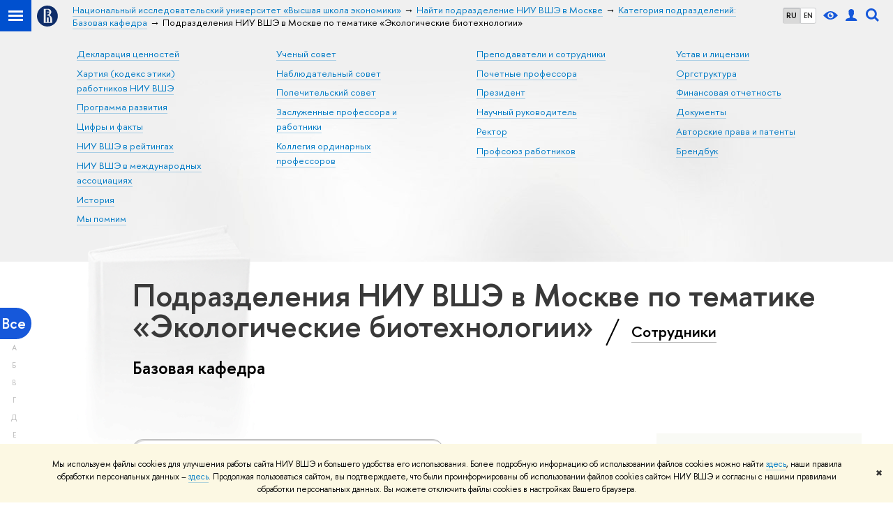

--- FILE ---
content_type: application/javascript; charset=utf-8
request_url: https://www.hse.ru/f/gtm/ip
body_size: 25
content:
window.realIP='18.218.130.240';window.dataLayer=window.dataLayer||[];window.dataLayer.push({event:'ipEvent',ipAddress:window.realIP});